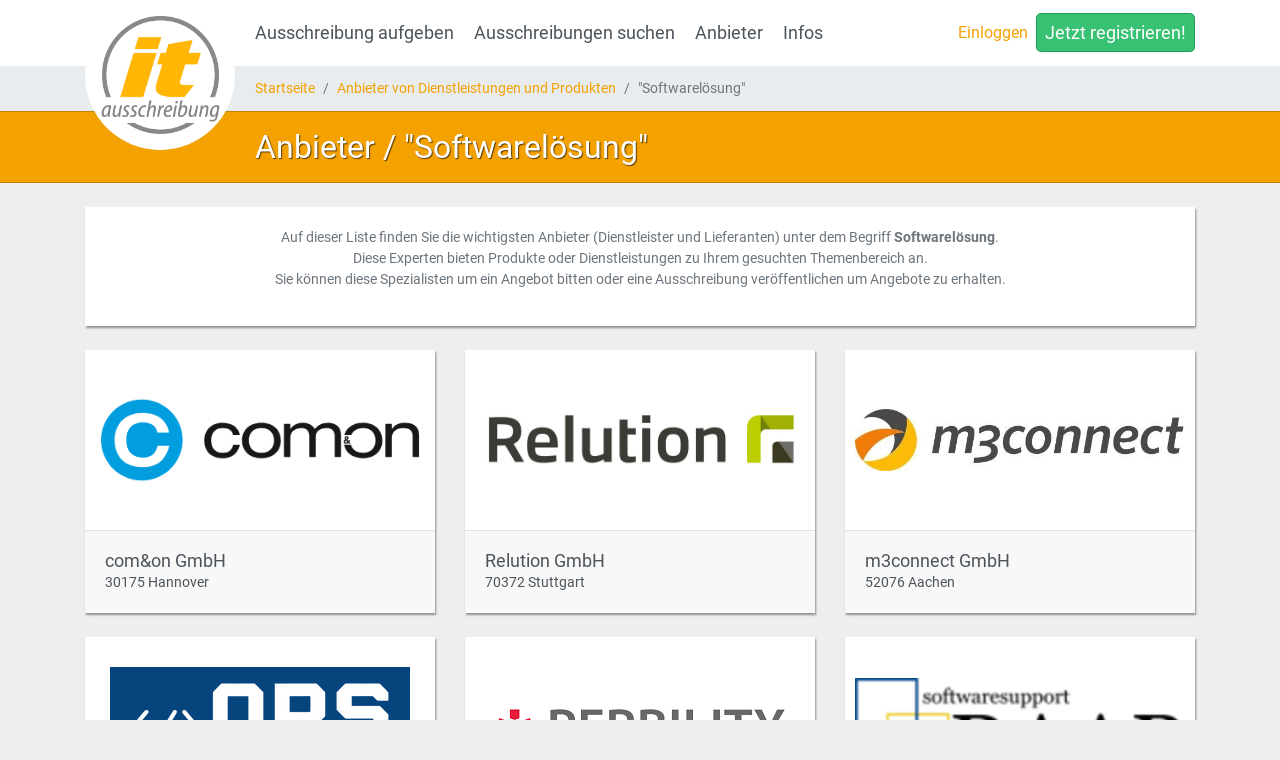

--- FILE ---
content_type: text/html; charset=UTF-8
request_url: https://it-ausschreibung.de/anbieterliste/keyword/softwareloesung
body_size: 4392
content:
<!DOCTYPE html>
<html lang="en">
    <head>
        <!-- Google Tag Manager -->
    <script>
        (function (w, d, s, l, i) {
            w[l] = w[l] || [];
            w[l].push({
                'gtm.start':
                    new Date().getTime(), event: 'gtm.js'
            });
            var f = d.getElementsByTagName(s)[0],
                j = d.createElement(s), dl = l != 'dataLayer' ? '&l=' + l : '';
            j.async = true;
            j.src =
                'https://www.googletagmanager.com/gtm.js?id=' + i + dl;
            f.parentNode.insertBefore(j, f);
        })(window, document, 'script', 'dataLayer', 'GTM-PJ5B53B');
    </script>
    <!-- End Google Tag Manager -->

<meta charset="utf-8">
<meta name="viewport" content="width=device-width, initial-scale=1, shrink-to-fit=no">
<meta name="author" content="">

<meta name="description" content="Auf dieser Liste finden Sie Anbieter im Bereich Softwarelösung. Von diesen Dienstleistern bzw. Lieferanten können Sie Angebote zum Thema &quot;Softwarelösung&quot; erhalten oder diese um ein Angebot bitten.">
<meta name="keywords" content="anbieter,produkte,dienstleistungen,softwarelösung,angebot,angebote,spezialisten,spezialist,unternehmen,liste">


<meta name="robots" content="index,follow">
<meta name='allow-search' content="yes">
<meta name='content-language' content="DE,CH,AT">

<meta name='page-type' content="Ausschreibung Ausschreibungen Auftrag Aufträge Auftragsvergabe Projekte Anbieter Dienstleister Dienstleistungen Produkte">
<meta name='audience' content="Auftragnehmer Auftraggeber Projektanbieter Anbieter Auftragssucher Auftragssuchende Fachkräfte Freelancer Alle">

<meta name='verify-v1' content="KIhpUlgK+z6p7XaqAtP1kFTOx7jYrDD8IW94CUG+Odo=">
<meta name='google-site-verification' content="5_pfHT3-1wpes3lpjbm75P8H2euO8dL_C18CxaE8FNc">

<meta name="theme-color" content="#ffffff">

<link rel="apple-touch-icon" sizes="180x180" href="/apple-touch-icon.png">
<link rel="icon" type="image/png" sizes="32x32" href="/favicon-32x32.png">
<link rel="icon" type="image/png" sizes="16x16" href="/favicon-16x16.png">
<link rel="mask-icon" href="/safari-pinned-tab.svg" color="#5bbad5">


<link href="/css/fonts.css" rel="stylesheet">
<link href="/css/bootstrap.min.css" rel="stylesheet">
<link href="/css/bootstrap-grid.min.css" rel="stylesheet">
<link href="/css/bootstrap-reboot.min.css" rel="stylesheet">
<link href="/css/float-label.min.css" rel="stylesheet">
<link href="/css/font-awesome.min.css" rel="stylesheet">

<link href="/css/app.min.css?id=df34856b3a05865ff30b" rel="stylesheet">        <title>    Anbieter für Softwarelösung
 | IT-Ausschreibung</title>
            </head>
    <body class="">
        <!-- Google Tag Manager (noscript) -->
    <noscript>
        <iframe src="https://www.googletagmanager.com/ns.html?id=GTM-PJ5B53B" height="0" width="0" style="display:none;visibility:hidden"></iframe>
    </noscript>
    <!-- End Google Tag Manager (noscript) -->

        <header>
            <nav class="navbar navbar-expand-md" id="mainNav">
	<div class="container">
		<a href="https://it-ausschreibung.de" class="navbar-brand" title="Ausschreibung"></a>
		<button class="navbar-toggler navbar-toggler-right ml-auto" type="button" data-toggle="collapse" data-target="#navbarResponsive" aria-controls="navbarResponsive" aria-expanded="false" aria-label="Toggle navigation">
			<span class="navbar-toggler-icon my-auto fa fa-bars"></span>
		</button>

		<div class="collapse navbar-collapse" id="navbarResponsive">
			<ul class="navbar-nav main-nav">
				<li class="nav-item">
					<a class="nav-link " href="https://it-ausschreibung.de/ausschreibung-aufgeben" data-show-text="create">Ausschreibung aufgeben</a>
				</li>
				<li class="nav-item">
					<a class="nav-link " href="https://it-ausschreibung.de/ausschreibungen" data-show-text="search">Ausschreibungen suchen</a>
				</li>
				<li class="nav-item">
					<a class="nav-link " href="https://it-ausschreibung.de/anbieterliste" data-show-text="companies">Anbieter</a>
				</li>
				<li class="nav-item">
					<a class="nav-link " href="https://it-ausschreibung.de/infos" data-show-text="infos">Infos</a>
				</li>
			</ul>
			<ul class="navbar-nav user-nav ml-auto mb-2 mb-md-0">
									<li class="nav-item">
						<a href="#" class="nav-link" data-toggle="modal" data-target="#ModalLogin">Einloggen</a>
					</li>
					<li class="nav-item hilight">
						<a class="nav-link btn btn-success btn-lg" href="https://it-ausschreibung.de/register">Jetzt registrieren!</a>
					</li>
							</ul>
		</div>
	</div>
</nav>            <!-- Navigation -->
	<div class="breadcrumb-container d-none d-md-block">
		<div class="container">
			<ol class="breadcrumb">
				    <li class="breadcrumb-item"><a href="https://it-ausschreibung.de">Startseite</a></li>
    <li class="breadcrumb-item"><a href="https://it-ausschreibung.de/anbieterliste">Anbieter von Dienstleistungen und Produkten</a></li>
    <li class="breadcrumb-item active">"Softwarelösung"</li>
			</ol>
		</div>
	</div>
            <div class="title-bar">
        <div class="container">
            <div class="pull-right">
                <div class="titlebar-content">
                                    </div>
            </div>
            <h1 class="my-3">    Anbieter / "Softwarelösung"
</h1>
        </div>

            </div>
                    </header>
                <main class="main">
            <div class="container">
                                            <section class="section text-center">
            <p>
                Auf dieser Liste finden Sie die wichtigsten Anbieter (Dienstleister und Lieferanten) unter dem Begriff <strong>Softwarelösung</strong>.
                <br>Diese Experten bieten Produkte oder Dienstleistungen zu Ihrem gesuchten Themenbereich an.
                <br>Sie können diese Spezialisten um ein Angebot bitten oder eine Ausschreibung veröffentlichen um Angebote zu erhalten.
            </p>
        </section>

        <div class="row row-equal">
                            <div class="col-lg-4 col-sm-6">
                    <a href="https://it-ausschreibung.de/anbieter/18515/comon-gmbh" class="card card-hyperlink card-company card-company-alt bottom-margin">
    <div class="card-img-top d-flex">
                    <img src="https://it-ausschreibung.de/storage/logos/logo_comon_18515.png" alt="com&on GmbH" class="my-auto mx-auto">
            </div>
    <div class="card-body">
        <h4 class="card-title">
            com&amp;on GmbH
        </h4>

        30175
        Hannover
    </div>
</a>                </div>
                            <div class="col-lg-4 col-sm-6">
                    <a href="https://it-ausschreibung.de/anbieter/11597/relution-gmbh" class="card card-hyperlink card-company card-company-alt bottom-margin">
    <div class="card-img-top d-flex">
                    <img src="https://it-ausschreibung.de/storage/logos/logo_relution_11597.jpg" alt="Relution GmbH" class="my-auto mx-auto">
            </div>
    <div class="card-body">
        <h4 class="card-title">
            Relution GmbH
        </h4>

        70372
        Stuttgart
    </div>
</a>                </div>
                            <div class="col-lg-4 col-sm-6">
                    <a href="https://it-ausschreibung.de/anbieter/10162/m3connect-gmbh" class="card card-hyperlink card-company card-company-alt bottom-margin">
    <div class="card-img-top d-flex">
                    <img src="https://it-ausschreibung.de/storage/logos/logo_m3connect_10162.jpg" alt="m3connect GmbH" class="my-auto mx-auto">
            </div>
    <div class="card-body">
        <h4 class="card-title">
            m3connect GmbH
        </h4>

        52076
        Aachen
    </div>
</a>                </div>
                            <div class="col-lg-4 col-sm-6">
                    <a href="https://it-ausschreibung.de/anbieter/18787/opsinnovate" class="card card-hyperlink card-company card-company-alt bottom-margin">
    <div class="card-img-top d-flex">
                    <img src="https://it-ausschreibung.de/storage/logos/logo_opsinnovate_18787.png" alt="OPSinnovate" class="my-auto mx-auto">
            </div>
    <div class="card-body">
        <h4 class="card-title">
            OPSinnovate
        </h4>

        22763
        Hamburg
    </div>
</a>                </div>
                            <div class="col-lg-4 col-sm-6">
                    <a href="https://it-ausschreibung.de/anbieter/14329/perbility-gmbh" class="card card-hyperlink card-company card-company-alt bottom-margin">
    <div class="card-img-top d-flex">
                    <img src="https://it-ausschreibung.de/storage/logos/logo_perbility_14329.png" alt="Perbility GmbH" class="my-auto mx-auto">
            </div>
    <div class="card-body">
        <h4 class="card-title">
            Perbility GmbH
        </h4>

        96050
        Bamberg
    </div>
</a>                </div>
                            <div class="col-lg-4 col-sm-6">
                    <a href="https://it-ausschreibung.de/anbieter/19066/softwaresupport-raab-gmbh" class="card card-hyperlink card-company card-company-alt bottom-margin">
    <div class="card-img-top d-flex">
                    <img src="https://it-ausschreibung.de/storage/logos/logo_softwaresupport_19066.png" alt="Softwaresupport Raab GmbH" class="my-auto mx-auto">
            </div>
    <div class="card-body">
        <h4 class="card-title">
            Softwaresupport Raab GmbH
        </h4>

        91083
        Baiersdorf
    </div>
</a>                </div>
                            <div class="col-lg-4 col-sm-6">
                    <a href="https://it-ausschreibung.de/anbieter/18692/horizon-alpha" class="card card-hyperlink card-company card-company-alt bottom-margin">
    <div class="card-img-top d-flex">
                    <img src="https://it-ausschreibung.de/storage/logos/logo_horizon_18692.png" alt="Horizon Alpha" class="my-auto mx-auto">
            </div>
    <div class="card-body">
        <h4 class="card-title">
            Horizon Alpha
        </h4>

        82152
        Planegg
    </div>
</a>                </div>
                            <div class="col-lg-4 col-sm-6">
                    <a href="https://it-ausschreibung.de/anbieter/19129/tekkminds-ag" class="card card-hyperlink card-company card-company-alt bottom-margin">
    <div class="card-img-top d-flex">
                    <img src="https://it-ausschreibung.de/storage/logos/logo_tekkminds_19129.png" alt="TekkMinds AG" class="my-auto mx-auto">
            </div>
    <div class="card-body">
        <h4 class="card-title">
            TekkMinds AG
        </h4>

        80339
        München
    </div>
</a>                </div>
                            <div class="col-lg-4 col-sm-6">
                    <a href="https://it-ausschreibung.de/anbieter/11671/taledraft-gmbh" class="card card-hyperlink card-company card-company-alt bottom-margin">
    <div class="card-img-top d-flex">
                    <img src="https://it-ausschreibung.de/storage/logos/logo_taledraft_11671.png" alt="TALEDRAFT GmbH" class="my-auto mx-auto">
            </div>
    <div class="card-body">
        <h4 class="card-title">
            TALEDRAFT GmbH
        </h4>

        54296
        Trier
    </div>
</a>                </div>
                            <div class="col-lg-4 col-sm-6">
                    <a href="https://it-ausschreibung.de/anbieter/19444/safetec-it-systeme-vertriebs-gmbh" class="card card-hyperlink card-company card-company-alt bottom-margin">
    <div class="card-img-top d-flex">
                    <img src="https://it-ausschreibung.de/storage/logos/logo_safetec_19444.png" alt="SAFETEC IT-SYSTEME Vertriebs GmbH" class="my-auto mx-auto">
            </div>
    <div class="card-body">
        <h4 class="card-title">
            SAFETEC IT-SYSTEME Vertriebs GmbH
        </h4>

        70372
        Stuttgart
    </div>
</a>                </div>
                            <div class="col-lg-4 col-sm-6">
                    <a href="https://it-ausschreibung.de/anbieter/7506/synectic-software-services-gmbh" class="card card-hyperlink card-company card-company-alt bottom-margin">
    <div class="card-img-top d-flex">
                    <img src="https://it-ausschreibung.de/storage/logos/logo_synectic_7506.gif" alt="synectic software & services gmbh" class="my-auto mx-auto">
            </div>
    <div class="card-body">
        <h4 class="card-title">
            synectic software &amp; services gmbh
        </h4>

        10369
        Berlin
    </div>
</a>                </div>
                            <div class="col-lg-4 col-sm-6">
                    <a href="https://it-ausschreibung.de/anbieter/18266/sd-software-design-gmbh" class="card card-hyperlink card-company card-company-alt bottom-margin">
    <div class="card-img-top d-flex">
                    <img src="https://it-ausschreibung.de/storage/logos/logo_sd_18266.png" alt="SD Software-Design GmbH" class="my-auto mx-auto">
            </div>
    <div class="card-body">
        <h4 class="card-title">
            SD Software-Design GmbH
        </h4>

        79111
        Freiburg
    </div>
</a>                </div>
                            <div class="col-lg-4 col-sm-6">
                    <a href="https://it-ausschreibung.de/anbieter/19530/cjt-systemsoftware-ag" class="card card-hyperlink card-company card-company-alt bottom-margin">
    <div class="card-img-top d-flex">
                    <img src="https://it-ausschreibung.de/storage/logos/logo_cjt_19530.png" alt="cjt Systemsoftware AG" class="my-auto mx-auto">
            </div>
    <div class="card-body">
        <h4 class="card-title">
            cjt Systemsoftware AG
        </h4>

        76187
        Karlsruhe
    </div>
</a>                </div>
                            <div class="col-lg-4 col-sm-6">
                    <a href="https://it-ausschreibung.de/anbieter/19558/call-and-mail-service-24-gmbh" class="card card-hyperlink card-company card-company-alt bottom-margin">
    <div class="card-img-top d-flex">
                    <img src="https://it-ausschreibung.de/storage/logos/logo_call_19558.jpg" alt="Call and Mail Service 24 GmbH" class="my-auto mx-auto">
            </div>
    <div class="card-body">
        <h4 class="card-title">
            Call and Mail Service 24 GmbH
        </h4>

        90441
        Nürnberg
    </div>
</a>                </div>
                            <div class="col-lg-4 col-sm-6">
                    <a href="https://it-ausschreibung.de/anbieter/3863/iteratec-gmbh" class="card card-hyperlink card-company card-company-alt bottom-margin">
    <div class="card-img-top d-flex">
                    <img src="https://it-ausschreibung.de/storage/logos/logo_iteratec_3863.png" alt="iteratec GmbH" class="my-auto mx-auto">
            </div>
    <div class="card-body">
        <h4 class="card-title">
            iteratec GmbH
        </h4>

        81247
        München
    </div>
</a>                </div>
                    </div>
        <div class="row">
            <div class="col">
                <ul class="pagination justify-content-center">
        
                    <li class="page-item disabled"><span class="page-link">&laquo;</span></li>
        
        
                    
            
            
                                                                        <li class="page-item active"><span class="page-link">1</span></li>
                                                                                <li class="page-item"><a class="page-link" href="https://it-ausschreibung.de/anbieterliste/keyword/softwareloesung?page=2">2</a></li>
                                                                                <li class="page-item"><a class="page-link" href="https://it-ausschreibung.de/anbieterliste/keyword/softwareloesung?page=3">3</a></li>
                                                        
        
                    <li class="page-item"><a class="page-link" href="https://it-ausschreibung.de/anbieterliste/keyword/softwareloesung?page=2" rel="next">&raquo;</a></li>
            </ul>

            </div>
        </div>
                </div>
        </main>
                <!-- Footer -->
<footer class="footer bg-dark">
	<div class="container py-4">
		<div class="row">
			<div class="col-12 col-md-8 order-md-1">
				<div class="row h-100 align-items-center">
					<div class="col-4 text-center text-md-left">
						<p class="m-0 text-white">
							<a href="https://it-ausschreibung.de">Startseite</a> <br>
							<a href="https://it-ausschreibung.de/ueberuns">&Uuml;ber uns</a> <br>
							<a href="https://it-ausschreibung.de/faq">FAQ</a>
						</p>
					</div>
					<div class="col-4 text-center text-md-left">
						<p class="m-0 text-white">
							<a href="https://it-ausschreibung.de/impressum">Impressum</a> <br>
							<a href="https://it-ausschreibung.de/agb">AGB</a> <br>
							<a href="https://it-ausschreibung.de/datenschutz">Datenschutz</a>
						</p>
					</div>
					<div class="col-4 text-center text-md-left">
						<p class="m-0 text-white my-auto">
							<a href="https://it-ausschreibung.de/rss">RSS</a> <br>
							<a href="https://it-ausschreibung.de/sitemap">Sitemap</a> <br>
							<a href="https://it-ausschreibung.de/kontakt">Kontakt</a>
						</p>
					</div>
				</div>
			</div>
			<div class="d-none d-md-block col-12 col-md-4 order-md-0 text-center text-md-left">
				<img src="https://it-ausschreibung.de/img/it-ausschreibung.png" alt="IT-Ausschreibung" width="250">
			</div>
		</div>
	</div>

	<div class="py-3 footer-bottom">
		<div class="container">
			<div class="text-white text-center">
				<a href="http://www.deutsche-medienagentur.de" target="_blank">&copy; 1999-2026 Deutsche Medienagentur</a>
			</div>
		</div>
	</div>
	<!-- /.container -->
</footer>
                <div class="modal fade modal-primary" tabindex="-1" role="dialog" id="ModalLogin">
    <div class="modal-dialog modal-md" role="document">
        <div class="modal-content">
            <div class="modal-header">
                <h5 class="modal-title">Einloggen</h5>
                <button type="button" class="close" data-dismiss="modal" aria-label="Close"><span aria-hidden="true">&times;</span></button>
            </div>
            <div class="modal-body">
                <form class="form-horizontal" method="POST" action="https://it-ausschreibung.de/login">
	<input type="hidden" name="_token" value="8oxprC5fRWJ4DP1dOrfZUSN1usC39aoIC0u9Elsz">

	<div class="form-group ">
    <label class="has-float-label" for="email">
        <input class="form-control " placeholder="Email/Login" data-name="email" name="email" type="text">
        <span>Email/Login <small class="text-muted"></small></span>
    </label>

    <div class="invalid-feedback">
            </div>
</div>
	<div class="form-group ">
    <label class="has-float-label" for="password">
        <input class="form-control " placeholder="**************" name="password" type="password" value="">
        <span>Passwort <small class="text-muted"></small></span>
    </label>

    <div class="invalid-feedback">
            </div>
</div>



	<div class="form-group">
		<div class="row">
			<div class="col col-sm-6">
				<div class="checkbox">
					<label>
						<input type="checkbox" name="remember" > Angemeldet bleiben					</label>
				</div>
			</div>
			<div class="col col-sm-6 text-sm-right">
				<a class="" href="https://it-ausschreibung.de/password/reset">
					Passwort vergessen?				</a>
			</div>
		</div>
	</div>

	<div class="form-group">
		<button type="submit" class="btn btn-primary btn-block">
			Einloggen		</button>
	</div>
</form>

<hr>

<p class="text-center">Noch nicht registriert?</p>

<a href="https://it-ausschreibung.de/register" class="btn-block btn btn-secondary">Jetzt registrieren!</a>
            </div>

                    </div>
    </div>
</div>        <div class="modal modal-primary" tabindex="-1" role="dialog" id="ModalRegister">
    
    <div class="modal-dialog modal-lg" role="document">

        <div class="modal-content">
            <div class="modal-header">
                <h5 class="modal-title">Registrieren</h5>
                <button type="button" class="close" data-dismiss="modal" aria-label="Close"><span aria-hidden="true">&times;</span></button>
            </div>
            <div class="modal-body">
                <div class="row">

</div>
            </div>
            <div class="modal-footer">
                <div class="col col-6">
                    
                </div>
                <div class="col col-6 text-right">
                    
                </div>
            </div>
        </div>
    </div>

    
</div>
        <script src="/vendor/jquery/jquery.min.js"></script>
<script src="/vendor/popper/popper.min.js"></script>
<script src="/js/bootstrap.min.js"></script>
<script src="/js/moment.min.js"></script>
<script src="/js/bootstrap-datepicker.min.js"></script>
<script src="/js/app.min.js?id=2834d8619872ec8897a6"></script>
        
                    </body>
</html>


--- FILE ---
content_type: application/javascript
request_url: https://it-ausschreibung.de/js/app.min.js?id=2834d8619872ec8897a6
body_size: 1163
content:
!function(t){var e={};function n(i){if(e[i])return e[i].exports;var o=e[i]={i:i,l:!1,exports:{}};return t[i].call(o.exports,o,o.exports,n),o.l=!0,o.exports}n.m=t,n.c=e,n.d=function(t,e,i){n.o(t,e)||Object.defineProperty(t,e,{configurable:!1,enumerable:!0,get:i})},n.n=function(t){var e=t&&t.__esModule?function(){return t.default}:function(){return t};return n.d(e,"a",e),e},n.o=function(t,e){return Object.prototype.hasOwnProperty.call(t,e)},n.p="",n(n.s=0)}({0:function(t,e,n){n("F1kH"),n("KqWi"),t.exports=n("TBUl")},F1kH:function(t,e){"function"==typeof Symbol&&Symbol.iterator;Date.prototype.yyyymmdd=function(){var t=this.getMonth()+1,e=this.getDate();return[this.getFullYear(),(t>9?"":"0")+t,(e>9?"":"0")+e].join("-")},Date.prototype.ddmmyyyy=function(){var t=this.getMonth()+1,e=this.getDate();return[(e>9?"":"0")+e,(t>9?"":"0")+t,this.getFullYear()].join("-")},(new Date).yyyymmdd(),$(document).ready(function(){$("input[type=file]").on("change",function(){var t=$(this).val();t=t.replace("C:\\fakepath\\",""),$(this).parents(".form-group").next(".form-group").find("input[type=text]").val(t)}),$("*[data-confirm]").click(function(t){confirm($(this).data("confirm"))||t.preventDefault()}),$("form[data-confirm-submit]").on("submit",function(t){t.stopPropagation(),confirm($(this).data("confirm-submit"))||t.preventDefault()}).on("click",function(t){t.stopPropagation()}),$("main :input").filter("[type!=hidden]").filter(":not(button)").not(".no-focus").not(".datepicker").first().focus(),$(".datepicker").datepicker({language:"de",format:"yyyy-mm-dd",keyboardNavigation:!1}),$('[data-toggle="popover"]').popover({trigger:"hover",placement:"top"}),$(".toggle-popover").popover({trigger:"hover",placement:"top"}),$("table.table-row-links tbody tr").each(function(t,e){var n=$(e).find("a:first-child");n&&$(e).bind("click",function(){window.location.href=n.attr("href")})}),$(".modal").on("show.bs.modal",function(t){var e=$(t.relatedTarget).data(),n=$(this);jQuery.each(e,function(t,e){n.find('input[name="'+t+'"]').length?n.find('input[name="'+t+'"]').val(e):n.find('select[name="'+t+'"]').length?n.find('select[name="'+t+'"]').val(e):n.find('textarea[name="'+t+'"]').length?n.find('textarea[name="'+t+'"]').val(e):n.find("#"+t).not(":input").length&&n.find("#"+t).not(":input").html(e)})}),$("label.has-float-label").click(function(){$(this).prev(":input").first()?$(this).prev(":input").first().focus():$(this).prev("select").first()&&$(this).prev("select").first().focus()}),$("label.has-float-label span").click(function(){$(this).prev(":input").first()?$(this).prev(":input").first().focus():$(this).prev("select").first()&&$(this).prev("select").first().focus()}),$("form.submit-on-change select").change(function(){$(this).parents("form").submit()}),$("form.submit-on-change input[type=radio]").change(function(){$(this).parents("form").submit()}),$("form.submit-on-change input[type=checkbox]").change(function(){$(this).parents("form").submit()}),$(".uncheck-radios").click(function(t){t.preventDefault(),$(this).parents(".radio-group").find("input[type=radio]").each(function(t,e){$(e).prop("checked",!1),setTimeout(function(){$(e).trigger("change")},5)})}),$("input.deletable").parents("label").wrap("<div class='delete-box'></div>").after($('<span class="deleteicon align-middle"></span>').on("click",function(){var t=$(this).prev("label").find("input.deletable");t.val(""),$(t).trigger("change")}))})},KqWi:function(t,e){},TBUl:function(t,e){}});